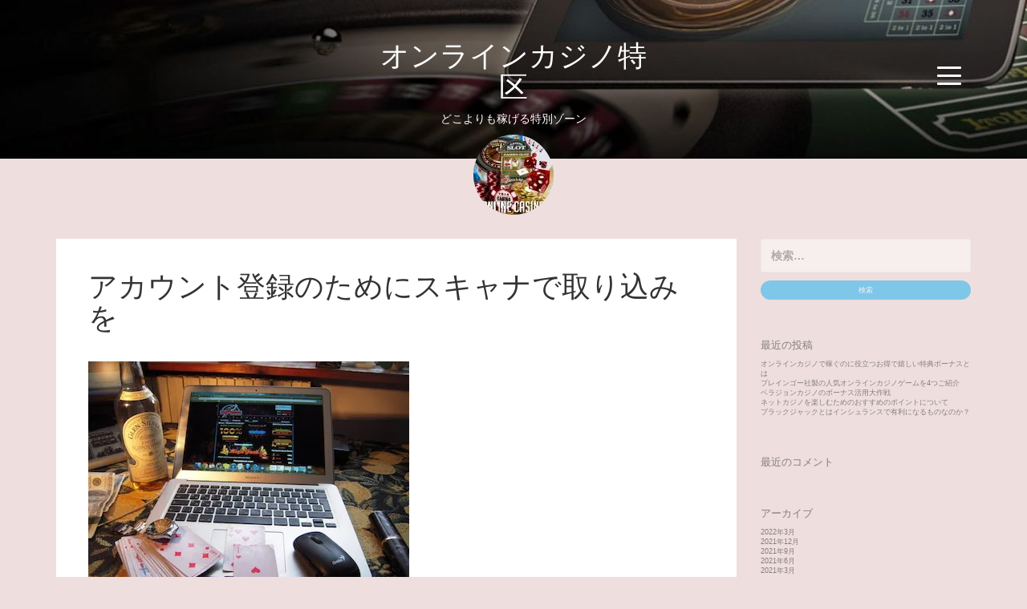

--- FILE ---
content_type: text/html; charset=UTF-8
request_url: https://www.zonechance.com/account-entry/
body_size: 9607
content:
<!DOCTYPE html>
<html lang="ja">
<head>
<meta charset="UTF-8">
<meta name="viewport" content="width=device-width, initial-scale=1">
<link rel="profile" href="http://gmpg.org/xfn/11">
<link rel="pingback" href="https://www.zonechance.com/wordpress/xmlrpc.php">

<title>アカウント登録のためにスキャナで取り込みを | オンラインカジノ特区</title>

<!-- All in One SEO Pack 3.1.1 によって Michael Torbert の Semper Fi Web Design[269,316] -->
<meta name="description"  content="アカウントを登録しないと、オンラインカジノをプレイすることができません。一応アカウント登録だけなら必要な書類を準備することはなく、簡単に完了することが出来ますが、将来的にお金を引き出す際には色々と必要な書類があるので、事前に用意するようにしてください。" />

<link rel="canonical" href="https://www.zonechance.com/account-entry/" />
<!-- All in One SEO Pack -->
<link rel='dns-prefetch' href='//s0.wp.com' />
<link rel='dns-prefetch' href='//fonts.googleapis.com' />
<link rel='dns-prefetch' href='//s.w.org' />
<link rel="alternate" type="application/rss+xml" title="オンラインカジノ特区 &raquo; フィード" href="https://www.zonechance.com/feed/" />
<link rel="alternate" type="application/rss+xml" title="オンラインカジノ特区 &raquo; コメントフィード" href="https://www.zonechance.com/comments/feed/" />
		<script type="text/javascript">
			window._wpemojiSettings = {"baseUrl":"https:\/\/s.w.org\/images\/core\/emoji\/12.0.0-1\/72x72\/","ext":".png","svgUrl":"https:\/\/s.w.org\/images\/core\/emoji\/12.0.0-1\/svg\/","svgExt":".svg","source":{"concatemoji":"https:\/\/www.zonechance.com\/wordpress\/wp-includes\/js\/wp-emoji-release.min.js?ver=5.2.21"}};
			!function(e,a,t){var n,r,o,i=a.createElement("canvas"),p=i.getContext&&i.getContext("2d");function s(e,t){var a=String.fromCharCode;p.clearRect(0,0,i.width,i.height),p.fillText(a.apply(this,e),0,0);e=i.toDataURL();return p.clearRect(0,0,i.width,i.height),p.fillText(a.apply(this,t),0,0),e===i.toDataURL()}function c(e){var t=a.createElement("script");t.src=e,t.defer=t.type="text/javascript",a.getElementsByTagName("head")[0].appendChild(t)}for(o=Array("flag","emoji"),t.supports={everything:!0,everythingExceptFlag:!0},r=0;r<o.length;r++)t.supports[o[r]]=function(e){if(!p||!p.fillText)return!1;switch(p.textBaseline="top",p.font="600 32px Arial",e){case"flag":return s([55356,56826,55356,56819],[55356,56826,8203,55356,56819])?!1:!s([55356,57332,56128,56423,56128,56418,56128,56421,56128,56430,56128,56423,56128,56447],[55356,57332,8203,56128,56423,8203,56128,56418,8203,56128,56421,8203,56128,56430,8203,56128,56423,8203,56128,56447]);case"emoji":return!s([55357,56424,55356,57342,8205,55358,56605,8205,55357,56424,55356,57340],[55357,56424,55356,57342,8203,55358,56605,8203,55357,56424,55356,57340])}return!1}(o[r]),t.supports.everything=t.supports.everything&&t.supports[o[r]],"flag"!==o[r]&&(t.supports.everythingExceptFlag=t.supports.everythingExceptFlag&&t.supports[o[r]]);t.supports.everythingExceptFlag=t.supports.everythingExceptFlag&&!t.supports.flag,t.DOMReady=!1,t.readyCallback=function(){t.DOMReady=!0},t.supports.everything||(n=function(){t.readyCallback()},a.addEventListener?(a.addEventListener("DOMContentLoaded",n,!1),e.addEventListener("load",n,!1)):(e.attachEvent("onload",n),a.attachEvent("onreadystatechange",function(){"complete"===a.readyState&&t.readyCallback()})),(n=t.source||{}).concatemoji?c(n.concatemoji):n.wpemoji&&n.twemoji&&(c(n.twemoji),c(n.wpemoji)))}(window,document,window._wpemojiSettings);
		</script>
		<style type="text/css">
img.wp-smiley,
img.emoji {
	display: inline !important;
	border: none !important;
	box-shadow: none !important;
	height: 1em !important;
	width: 1em !important;
	margin: 0 .07em !important;
	vertical-align: -0.1em !important;
	background: none !important;
	padding: 0 !important;
}
</style>
	<link rel='stylesheet' id='wp-block-library-css'  href='https://www.zonechance.com/wordpress/wp-includes/css/dist/block-library/style.min.css?ver=5.2.21' type='text/css' media='all' />
<link rel='stylesheet' id='parent-style-css'  href='https://www.zonechance.com/wordpress/wp-content/themes/blogi/style.css?ver=5.2.21' type='text/css' media='all' />
<link rel='stylesheet' id='blogi-google-font-css'  href='https://fonts.googleapis.com/css?family=Lora%3A400%2C400i%2C700%2C700i&#038;subset=cyrillic%2Clatin-ext&#038;ver=5.2.21' type='text/css' media='all' />
<link rel='stylesheet' id='bootstrap-css'  href='https://www.zonechance.com/wordpress/wp-content/themes/blogi/assets/bootstrap/css/bootstrap.min.css?ver=5.2.21' type='text/css' media='all' />
<link rel='stylesheet' id='font-awesome-css'  href='https://www.zonechance.com/wordpress/wp-content/themes/blogi/assets/font-awesome/css/font-awesome.min.css?ver=5.2.21' type='text/css' media='all' />
<link rel='stylesheet' id='blogi-style-css'  href='https://www.zonechance.com/wordpress/wp-content/themes/blogi-child/style.css?ver=5.2.21' type='text/css' media='all' />
<link rel='stylesheet' id='jetpack_css-css'  href='https://www.zonechance.com/wordpress/wp-content/plugins/jetpack/css/jetpack.css?ver=7.5.7' type='text/css' media='all' />
<script type='text/javascript' src='https://www.zonechance.com/wordpress/wp-includes/js/jquery/jquery.js?ver=1.12.4-wp'></script>
<script type='text/javascript' src='https://www.zonechance.com/wordpress/wp-includes/js/jquery/jquery-migrate.min.js?ver=1.4.1'></script>
<link rel='https://api.w.org/' href='https://www.zonechance.com/wp-json/' />
<link rel="EditURI" type="application/rsd+xml" title="RSD" href="https://www.zonechance.com/wordpress/xmlrpc.php?rsd" />
<link rel="wlwmanifest" type="application/wlwmanifest+xml" href="https://www.zonechance.com/wordpress/wp-includes/wlwmanifest.xml" /> 
<meta name="generator" content="WordPress 5.2.21" />
<link rel='shortlink' href='https://wp.me/P9AE7i-a' />
<link rel="alternate" type="application/json+oembed" href="https://www.zonechance.com/wp-json/oembed/1.0/embed?url=https%3A%2F%2Fwww.zonechance.com%2Faccount-entry%2F" />
<link rel="alternate" type="text/xml+oembed" href="https://www.zonechance.com/wp-json/oembed/1.0/embed?url=https%3A%2F%2Fwww.zonechance.com%2Faccount-entry%2F&#038;format=xml" />

<link rel='dns-prefetch' href='//v0.wordpress.com'/>
<link rel='dns-prefetch' href='//widgets.wp.com'/>
<link rel='dns-prefetch' href='//s0.wp.com'/>
<link rel='dns-prefetch' href='//0.gravatar.com'/>
<link rel='dns-prefetch' href='//1.gravatar.com'/>
<link rel='dns-prefetch' href='//2.gravatar.com'/>
<link rel='dns-prefetch' href='//i0.wp.com'/>
<link rel='dns-prefetch' href='//i1.wp.com'/>
<link rel='dns-prefetch' href='//i2.wp.com'/>
<style type='text/css'>img#wpstats{display:none}</style>		<style type="text/css">.recentcomments a{display:inline !important;padding:0 !important;margin:0 !important;}</style>
			<style type="text/css">
			.site-title a,
		.site-description {
			color: #ffffff;
		}
		.site-header{
		background-color: #263340;
			}
	</style>
	<style type="text/css" id="custom-background-css">
body.custom-background { background-color: #efdede; }
</style>
	
<!-- Jetpack Open Graph Tags -->
<meta property="og:type" content="article" />
<meta property="og:title" content="アカウント登録のためにスキャナで取り込みを" />
<meta property="og:url" content="https://www.zonechance.com/account-entry/" />
<meta property="og:description" content="アカウントを登録しないと、オンラインカジノをプレイすることができません。 一応アカウント登録だけなら必要な書類&hellip;" />
<meta property="article:published_time" content="2017-09-27T08:08:43+00:00" />
<meta property="article:modified_time" content="2020-10-27T06:24:25+00:00" />
<meta property="og:site_name" content="オンラインカジノ特区" />
<meta property="og:image" content="https://www.zonechance.com/wordpress/wp-content/uploads/2017/09/scanar.jpg" />
<meta property="og:image:width" content="700" />
<meta property="og:image:height" content="700" />
<meta property="og:image:alt" content="ã¹ã­ã£ãã¼" />
<meta property="og:locale" content="ja_JP" />
<meta name="twitter:text:title" content="アカウント登録のためにスキャナで取り込みを" />
<meta name="twitter:card" content="summary" />

<!-- End Jetpack Open Graph Tags -->
			<style type="text/css" id="wp-custom-css">
				.site-header{
	background-image: url(https://www.zonechance.com/wordpress/wp-content/uploads/2017/10/cropped-cropped-jeyfwimhrna_casino.jpg);
}			</style>
		</head>

<body class="page-template-default page page-id-10 custom-background wp-custom-logo">
<div id="page" class="site">
	<a class="skip-link screen-reader-text" href="#content">Skip to content</a>

	<header id="masthead" class="site-header" role="banner">
		<div class="container">
			<div class="row">
				<div class="col-md-4 col-sm-4 col-xs-3">
					<ul class="social-header clearfix">
																							</ul>
				</div>
				<div class="col-md-4 col-sm-4 col-xs-6">
					<div class="site-branding text-center">
						<h1 class="site-title"><a href="https://www.zonechance.com/" rel="home">オンラインカジノ特区</a></h1>
						<p class="site-description">どこよりも稼げる特別ゾーン</p>
						<a href="https://www.zonechance.com/" class="custom-logo-link" rel="home"><img width="100" height="100" src="https://i1.wp.com/www.zonechance.com/wordpress/wp-content/uploads/2017/10/cropped-online-casino-1.jpg?fit=100%2C100&amp;ssl=1" class="custom-logo" alt="オンラインカジノ特区" data-attachment-id="88" data-permalink="https://www.zonechance.com/cropped-online-casino-1-jpg/" data-orig-file="https://i1.wp.com/www.zonechance.com/wordpress/wp-content/uploads/2017/10/cropped-online-casino-1.jpg?fit=100%2C100&amp;ssl=1" data-orig-size="100,100" data-comments-opened="1" data-image-meta="{&quot;aperture&quot;:&quot;0&quot;,&quot;credit&quot;:&quot;&quot;,&quot;camera&quot;:&quot;&quot;,&quot;caption&quot;:&quot;&quot;,&quot;created_timestamp&quot;:&quot;0&quot;,&quot;copyright&quot;:&quot;&quot;,&quot;focal_length&quot;:&quot;0&quot;,&quot;iso&quot;:&quot;0&quot;,&quot;shutter_speed&quot;:&quot;0&quot;,&quot;title&quot;:&quot;&quot;,&quot;orientation&quot;:&quot;0&quot;}" data-image-title="cropped-online-casino-1.jpg" data-image-description="&lt;p&gt;https://www.zonechance.com/wordpress/wp-content/uploads/2017/10/cropped-online-casino-1.jpg&lt;/p&gt;
" data-medium-file="https://i1.wp.com/www.zonechance.com/wordpress/wp-content/uploads/2017/10/cropped-online-casino-1.jpg?fit=100%2C100&amp;ssl=1" data-large-file="https://i1.wp.com/www.zonechance.com/wordpress/wp-content/uploads/2017/10/cropped-online-casino-1.jpg?fit=100%2C100&amp;ssl=1" /></a>					</div><!-- .site-branding -->
				</div>
				<div class="col-md-4 col-sm-4 col-xs-3 menu-col">
					<nav id="site-navigation" class="main-navigation" role="navigation">
						<button class="menu-toggle" aria-controls="primary-menu" aria-expanded="false">
							<span class="sr-only">Menu</span>
							<span class="icon-bar"></span>
							<span class="icon-bar"></span>
							<span class="icon-bar"></span>
						</button>
						<div id="primary-menu" class="menu"><ul>
<li class="page_item page-item-10 current_page_item"><a href="https://www.zonechance.com/account-entry/" aria-current="page">アカウント登録のためにスキャナで取り込みを</a></li>
<li class="page_item page-item-14"><a href="https://www.zonechance.com/verajohn-casino/">スマホ対応でプレイヤーが急増中</a></li>
<li class="page_item page-item-12"><a href="https://www.zonechance.com/confirm-exchange/">ドルと円のレートを確認して入金する</a></li>
<li class="page_item page-item-6"><a href="https://www.zonechance.com/">理想と現実のギャップ</a></li>
<li class="page_item page-item-16"><a href="https://www.zonechance.com/zipang-casino/">系列となるオンラインカジノもある</a></li>
</ul></div>
					</nav><!-- #site-navigation -->
				</div>
			</div>
			
			
			
		</div>
	</header><!-- #masthead -->

	<div id="content" class="site-content">

	<div class="container">
		<div class="row">
			<div id="primary" class="content-area col-md-9">
				<main id="main" class="site-main" role="main">
			
								
						
<article id="post-10" class="post-10 page type-page status-publish hentry">

<!-------------- 情報挿入箇所　+-------------------------------------------->





	<header class="entry-header">
		<h1 class="entry-title">アカウント登録のためにスキャナで取り込みを</h1>	</header><!-- .entry-header -->

	<div class="entry-content">
		<p><img data-attachment-id="29" data-permalink="https://www.zonechance.com/jamboree/" data-orig-file="https://i0.wp.com/www.zonechance.com/wordpress/wp-content/uploads/2017/09/jamboree.png?fit=1000%2C300&amp;ssl=1" data-orig-size="1000,300" data-comments-opened="1" data-image-meta="{&quot;aperture&quot;:&quot;0&quot;,&quot;credit&quot;:&quot;&quot;,&quot;camera&quot;:&quot;&quot;,&quot;caption&quot;:&quot;&quot;,&quot;created_timestamp&quot;:&quot;0&quot;,&quot;copyright&quot;:&quot;&quot;,&quot;focal_length&quot;:&quot;0&quot;,&quot;iso&quot;:&quot;0&quot;,&quot;shutter_speed&quot;:&quot;0&quot;,&quot;title&quot;:&quot;&quot;,&quot;orientation&quot;:&quot;0&quot;}" data-image-title="jamboree" data-image-description="" data-medium-file="https://i0.wp.com/www.zonechance.com/wordpress/wp-content/uploads/2017/09/jamboree.png?fit=300%2C90&amp;ssl=1" data-large-file="https://i0.wp.com/www.zonechance.com/wordpress/wp-content/uploads/2017/09/jamboree.png?fit=640%2C192&amp;ssl=1" class="alignnone size-full wp-image-29" src="https://i0.wp.com/www.zonechance.com/wordpress/wp-content/uploads/2017/09/online-casino-pc.jpg?resize=400%2C300&#038;ssl=1" alt="オンラインカジノのアカウント" width="400" height="300" data-recalc-dims="1" /></p>
<p>アカウントを登録しないと、オンラインカジノをプレイすることができません。<br />
一応アカウント登録だけなら必要な書類を準備することはなく、簡単に完了することが出来ますが、将来的にお金を引き出す際には色々と必要な書類があるので、事前に用意するようにしてください。</p>
<h2>スキャナで取り込む</h2>
<p>持っていない人にとってはかなり大変なことですが、スキャナを持っていないと画像の取り込みに時間がかかってしまいます。<br />
撮影してUSBケーブルを活用する方法もありますが、この場合は画質面の問題があり、個人情報を掲載しているのに読み取ることができないなどの問題が発生します。</p>
<p>スキャナに入れないと時間がかかってしまうことは間違いないことで、まずはこれを準備段階として行います。<br />
スキャナがない方は渋々<a href="https://direct.sanwa.co.jp/contents/sp/howtouse/how-usbcbl.html" target="_blank" rel="noopener noreferrer">USBケーブル</a>方式を採用しても構いませんが、持っている方はスキャナの方がいいです。<br />
現実のサイズで見てもらうことができることで文字が読みやすくなっていること、そして掲載されている画質などもかなりいいものとなるからです。</p>
<p><img class="alignnone size-full wp-image-31" src="https://i0.wp.com/www.zonechance.com/wordpress/wp-content/uploads/2017/09/scanar.jpg?resize=640%2C640&#038;ssl=1" alt="スキャナー" width="640" height="640" data-recalc-dims="1" /></p>
<h2>登録する前に用意しておくといい</h2>
<p>多くのサイトは要求してくることはありませんが、稀にオンラインカジノで登録段階から要求されてしまうことがあるので、要求された時にすぐ出せるようにすることは大事になっています。<br />
登録する前にはスキャナを利用して入れるようにして、この画像をすぐに出せるようにしておくと便利です。</p>
<p>登録している段階で用意していないと、後から出してくださいと言われた時に結構大変です。<br />
時間がかかってしまうと、それだけ遊ぶ時に影響が出てしまいます。</p>
<p>ちょっとでも時間を短縮させるためにも、まずはゲームをプレイするために書類を用意しておき、これを取り込みます。<br />
後は提出してくださいと言われたときに出しておけばいいだけです。</p>
<h2>先にやっておけば後が楽になる</h2>
<p>出金をする時には必要不可欠となっていますし、これを出さないことには何もできないこととなりますので、オンラインカジノをプレイする時には先に行っておくといいです。<br />
後からやっていると時間がかかることや、面倒に感じて忘れてしまうことがあるからです。</p>
<p>残しておけばいいだけですから、必要な時に出すまで置いておけばいいのです。<br />
先に行っていることは登録の時の問題も解決できますし、それ以外の時にも出しやすくなるので便利です。</p>
			</div><!-- .entry-content -->

	<footer class="entry-footer">
			</footer><!-- .entry-footer -->
</article><!-- #post-## -->

			
									
								
				</main><!-- #main -->
			</div><!-- #primary -->

			
<aside id="secondary" class="widget-area col-md-3" role="complementary">
	<section id="search-2" class="widget widget_search"><form role="search" method="get" class="search-form" action="https://www.zonechance.com/">
				<label>
					<span class="screen-reader-text">検索:</span>
					<input type="search" class="search-field" placeholder="検索&hellip;" value="" name="s" />
				</label>
				<input type="submit" class="search-submit" value="検索" />
			</form></section>		<section id="recent-posts-2" class="widget widget_recent_entries">		<h2 class="widget-title">最近の投稿</h2>		<ul>
											<li>
					<a href="https://www.zonechance.com/2022/03/01/online-casino-bonus-earn/">オンラインカジノで稼ぐのに役立つお得で嬉しい特典ボーナスとは</a>
									</li>
											<li>
					<a href="https://www.zonechance.com/2021/12/03/playn-go-4-games/">プレインゴー社製の人気オンラインカジノゲームを4つご紹介</a>
									</li>
											<li>
					<a href="https://www.zonechance.com/2021/09/10/bonus-utilization-strategy/">ベラジョンカジノのボーナス活用大作戦</a>
									</li>
											<li>
					<a href="https://www.zonechance.com/2021/06/11/recommended-points-to-enjoy/">ネットカジノを楽しむためのおすすめのポイントについて</a>
									</li>
											<li>
					<a href="https://www.zonechance.com/2021/03/09/blackjack-advantage-insurance/">ブラックジャックとはインシュランスで有利になるものなのか？</a>
									</li>
					</ul>
		</section><section id="recent-comments-2" class="widget widget_recent_comments"><h2 class="widget-title">最近のコメント</h2><ul id="recentcomments"></ul></section><section id="archives-2" class="widget widget_archive"><h2 class="widget-title">アーカイブ</h2>		<ul>
				<li><a href='https://www.zonechance.com/2022/03/'>2022年3月</a></li>
	<li><a href='https://www.zonechance.com/2021/12/'>2021年12月</a></li>
	<li><a href='https://www.zonechance.com/2021/09/'>2021年9月</a></li>
	<li><a href='https://www.zonechance.com/2021/06/'>2021年6月</a></li>
	<li><a href='https://www.zonechance.com/2021/03/'>2021年3月</a></li>
	<li><a href='https://www.zonechance.com/2020/12/'>2020年12月</a></li>
	<li><a href='https://www.zonechance.com/2020/08/'>2020年8月</a></li>
	<li><a href='https://www.zonechance.com/2020/05/'>2020年5月</a></li>
	<li><a href='https://www.zonechance.com/2020/02/'>2020年2月</a></li>
	<li><a href='https://www.zonechance.com/2019/11/'>2019年11月</a></li>
	<li><a href='https://www.zonechance.com/2019/08/'>2019年8月</a></li>
	<li><a href='https://www.zonechance.com/2019/05/'>2019年5月</a></li>
	<li><a href='https://www.zonechance.com/2019/03/'>2019年3月</a></li>
	<li><a href='https://www.zonechance.com/2018/11/'>2018年11月</a></li>
	<li><a href='https://www.zonechance.com/2018/08/'>2018年8月</a></li>
	<li><a href='https://www.zonechance.com/2018/05/'>2018年5月</a></li>
	<li><a href='https://www.zonechance.com/2018/02/'>2018年2月</a></li>
		</ul>
			</section><section id="categories-2" class="widget widget_categories"><h2 class="widget-title">カテゴリー</h2>		<ul>
				<li class="cat-item cat-item-2"><a href="https://www.zonechance.com/category/%e3%82%aa%e3%83%b3%e3%82%ab%e3%82%b8%e5%ae%9f%e8%b7%b5%e3%81%ae%e8%a8%98%e9%8c%b2/">オンカジ実践の記録</a>
</li>
		</ul>
			</section><section id="custom_html-2" class="widget_text widget widget_custom_html"><div class="textwidget custom-html-widget"><div class="mobile-hide">

	<h2 class="widget-title">
		誰でも儲かる・稼げるカジノ一覧
	</h2>

	<div style="border:1px solid #E9E9E9; text-align:center">
		<p style="font-weight:bold; font-size:20px; margin-bottom:0;  padding-bottom:0; text-align:center">
			ジパングカジノ
		</p>
		<p style="margin-bottom:0; padding-bottom:0">
			<a href="https://xn--eck7a6c596pzio.jp/casino/ZIPANG/" target="_blank" rel="nofollow noopener noreferrer">
				<img src="https://i1.wp.com/www.zonechance.com/wordpress/wp-content/uploads/2018/05/zipang_type_04.jpg?resize=160%2C160&#038;ssl=1" alt="唯一無二の24時間日本語サポート　ジパングカジノ" width="160" height="160" class="aligncenter size-full" data-recalc-dims="1" />
			</a>
		</p>
		<p style="text-align:left; font-size:14px; padding-left:0.5em; padding-right:0.5em">
		数ある日本語対応カジノの中でも随一の対応力・サポート力を誇り、オンラインカジノの絶対王者と呼ぶにふさわしいカジノです。
		</p>
	</div>

	<div style="width:50%; float:left; border:1px solid #E9E9E9; text-align:center">
		<p style="font-weight:bold; font-size:14px; margin-bottom:0;  padding-bottom:0; text-align:center">
			ベラジョンカジノ
		</p>
		<p style="padding-right:0.5%">
			<a href="https://xn--eck7a6c596pzio.jp/casino/VeraJohn/" target="_blank" rel="nofollow noopener noreferrer">
				<img src="https://i2.wp.com/www.zonechance.com/wordpress/wp-content/uploads/2018/05/verajohn_type_01.png?resize=100%2C100&#038;ssl=1" alt="プロモーション多彩で遊びやすい　ベラジョンカジノ" width="100" height="100" class="aligncenter size-full" data-recalc-dims="1" />
			</a>
		</p>
	</div>

	<div style="width:50%; float:left; border:1px solid #E9E9E9; text-align:center">
		<p style="font-weight:bold; font-size:14px; margin-bottom:0;  padding-bottom:0; text-align:center">
			チェリーカジノ
		</p>

		<p style="padding-right:0.5%">
			<a href="https://xn--eck7a6c596pzio.jp/casino/Cherry/" target="_blank" rel="nofollow noopener noreferrer">
				<img src="https://i1.wp.com/www.zonechance.com/wordpress/wp-content/uploads/2018/05/cherry_type_01.gif?resize=100%2C100&#038;ssl=1" alt="ギャンブル界の老舗中の老舗　チェリーカジノ" width="100" height="100" class="aligncenter size-full" data-recalc-dims="1" />
			</a>
		</p>
	</div>

	<div class="clear">
	</div>

	<div style="width:50%; float:left; border:1px solid #E9E9E9; text-align:center">
		<p style="font-weight:bold; font-size:14px; margin-bottom:0;  padding-bottom:0; text-align:center">
			ラッキーニッキー
		</p>
		<p style="padding-right:0.5%">
			<a href="https://xn--eck7a6c596pzio.jp/casino/LuckyNiki/" target="_blank" rel="nofollow noopener noreferrer">
				<img src="https://i1.wp.com/www.zonechance.com/wordpress/wp-content/uploads/2018/05/lukiniki_type_04.png?resize=100%2C100&#038;ssl=1"  alt="アニメと融合を果たし、どこよりも高い親しみやすさを獲得した　ラッキーニッキー" width="100" height="100" class="aligncenter size-full" data-recalc-dims="1" />
			</a>
		</p>
	</div>

	<div style="width:50%; float:left; border:1px solid #E9E9E9; text-align:center">
		<p style="font-weight:bold; font-size:14px; margin-bottom:0;  padding-bottom:0; text-align:center">
			カジ旅
		</p>
		<p style="padding-right:0.5%">
			<a href="https://xn--eck7a6c596pzio.jp/casino/Casitabi/" target="_blank" rel="nofollow noopener noreferrer">
				<img src="https://i0.wp.com/www.zonechance.com/wordpress/wp-content/uploads/2018/05/casitabi_type_03.gif?resize=100%2C100&#038;ssl=1" alt="オンラインカジノ界唯一のRPG風のシステムを導入している　カジ旅" width="100" height="100"  class="aligncenter size-full" data-recalc-dims="1" />
			</a>
		</p>
	</div>

	<div class="clear">
	</div>

	
	<div style="width:50%; float:left; border:1px solid #E9E9E9; text-align:center">
		<p style="font-weight:bold; font-size:12px; margin-bottom:0;  padding-bottom:0.3em; text-align:center">
			ジャックポットシティ
		</p>
		<p style="padding-right:0.5%">
			<a href="https://xn--eck7a6c596pzio.jp/casino/JackpotCity/" target="_blank" rel="nofollow noopener noreferrer">
				<img src="https://i1.wp.com/www.zonechance.com/wordpress/wp-content/uploads/2018/05/jpc_type_01.jpg?resize=100%2C100&#038;ssl=1"  alt="マイクロゲーミング系カジノの筆頭　ジャックポットシティ" width="100" height="100" class="aligncenter size-full" data-recalc-dims="1" />
			</a>
		</p>
	</div>

	<div style="width:50%; float:left; border:1px solid #E9E9E9; text-align:center">
		<p style="font-weight:bold; font-size:14px; margin-bottom:0;  padding-bottom:0; text-align:center">
			ネットベット
		</p>
		<p style="padding-right:0.5%">
			<a href="https://xn--eck7a6c596pzio.jp/casino/NetBet/" target="_blank" rel="nofollow noopener noreferrer">
				<img src="https://i2.wp.com/www.zonechance.com/wordpress/wp-content/uploads/2018/05/netbet_type_01.gif?resize=100%2C100&#038;ssl=1" alt="多種多様なギャンブルを用意して貴男を待つ　ネットベット" width="100" height="100"  class="aligncenter size-full" data-recalc-dims="1" />
			</a>
		</p>
	</div>

	<div class="clear">
	</div>	
	
</div></div></section></aside><!-- #secondary -->

		</div>
	</div>



	</div><!-- #content -->

	<footer id="colophon" class="site-footer" role="contentinfo">
		<div class="container">
			<div class="row">
				<div class="col-md-12">
					<div class="site-info">
                    
						Copyright &copy <a href="https://www.zonechance.com">オンラインカジノ特区</a>  2017- 2026
					</div><!-- .site-info -->
				</div>
			</div>
		</div>
	</footer><!-- #colophon -->
</div><!-- #page -->


	<div style="display:none">
	</div>
<script type='text/javascript' src='https://www.zonechance.com/wordpress/wp-content/plugins/jetpack/_inc/build/photon/photon.min.js?ver=20190201'></script>
<script type='text/javascript' src='https://s0.wp.com/wp-content/js/devicepx-jetpack.js?ver=202604'></script>
<script type='text/javascript' src='https://www.zonechance.com/wordpress/wp-content/themes/blogi/js/theia-sticky-sidebar.js?ver=20120206'></script>
<script type='text/javascript' src='https://www.zonechance.com/wordpress/wp-content/themes/blogi/js/navigation.js?ver=20120206'></script>
<script type='text/javascript' src='https://www.zonechance.com/wordpress/wp-content/themes/blogi/js/skip-link-focus-fix.js?ver=20130115'></script>
<script type='text/javascript' src='https://www.zonechance.com/wordpress/wp-includes/js/wp-embed.min.js?ver=5.2.21'></script>
<script type='text/javascript' src='https://www.zonechance.com/wordpress/wp-content/plugins/jetpack/_inc/build/spin.min.js?ver=1.3'></script>
<script type='text/javascript' src='https://www.zonechance.com/wordpress/wp-content/plugins/jetpack/_inc/build/jquery.spin.min.js?ver=1.3'></script>
<script type='text/javascript'>
/* <![CDATA[ */
var jetpackCarouselStrings = {"widths":[370,700,1000,1200,1400,2000],"is_logged_in":"","lang":"ja","ajaxurl":"https:\/\/www.zonechance.com\/wordpress\/wp-admin\/admin-ajax.php","nonce":"0977c805e7","display_exif":"1","display_geo":"1","single_image_gallery":"1","single_image_gallery_media_file":"","background_color":"black","comment":"\u30b3\u30e1\u30f3\u30c8","post_comment":"\u30b3\u30e1\u30f3\u30c8\u3092\u9001\u4fe1","write_comment":"\u30b3\u30e1\u30f3\u30c8\u3092\u3069\u3046\u305e","loading_comments":"\u30b3\u30e1\u30f3\u30c8\u3092\u8aad\u307f\u8fbc\u3093\u3067\u3044\u307e\u3059\u2026","download_original":"\u30d5\u30eb\u30b5\u30a4\u30ba\u8868\u793a <span class=\"photo-size\">{0}<span class=\"photo-size-times\">\u00d7<\/span>{1}<\/span>","no_comment_text":"\u30b3\u30e1\u30f3\u30c8\u306e\u30e1\u30c3\u30bb\u30fc\u30b8\u3092\u3054\u8a18\u5165\u304f\u3060\u3055\u3044\u3002","no_comment_email":"\u30b3\u30e1\u30f3\u30c8\u3059\u308b\u306b\u306f\u30e1\u30fc\u30eb\u30a2\u30c9\u30ec\u30b9\u3092\u3054\u8a18\u5165\u304f\u3060\u3055\u3044\u3002","no_comment_author":"\u30b3\u30e1\u30f3\u30c8\u3059\u308b\u306b\u306f\u304a\u540d\u524d\u3092\u3054\u8a18\u5165\u304f\u3060\u3055\u3044\u3002","comment_post_error":"\u30b3\u30e1\u30f3\u30c8\u6295\u7a3f\u306e\u969b\u306b\u30a8\u30e9\u30fc\u304c\u767a\u751f\u3057\u307e\u3057\u305f\u3002\u5f8c\u307b\u3069\u3082\u3046\u4e00\u5ea6\u304a\u8a66\u3057\u304f\u3060\u3055\u3044\u3002","comment_approved":"\u30b3\u30e1\u30f3\u30c8\u304c\u627f\u8a8d\u3055\u308c\u307e\u3057\u305f\u3002","comment_unapproved":"\u30b3\u30e1\u30f3\u30c8\u306f\u627f\u8a8d\u5f85\u3061\u4e2d\u3067\u3059\u3002","camera":"\u30ab\u30e1\u30e9","aperture":"\u7d5e\u308a","shutter_speed":"\u30b7\u30e3\u30c3\u30bf\u30fc\u30b9\u30d4\u30fc\u30c9","focal_length":"\u7126\u70b9\u8ddd\u96e2","copyright":"\u8457\u4f5c\u6a29\u8868\u793a","comment_registration":"0","require_name_email":"1","login_url":"https:\/\/www.zonechance.com\/wordpress\/wp-login.php?redirect_to=https%3A%2F%2Fwww.zonechance.com%2Faccount-entry%2F","blog_id":"1","meta_data":["camera","aperture","shutter_speed","focal_length","copyright"],"local_comments_commenting_as":"<fieldset><label for=\"email\">\u30e1\u30fc\u30eb (\u5fc5\u9808)<\/label> <input type=\"text\" name=\"email\" class=\"jp-carousel-comment-form-field jp-carousel-comment-form-text-field\" id=\"jp-carousel-comment-form-email-field\" \/><\/fieldset><fieldset><label for=\"author\">\u540d\u524d (\u5fc5\u9808)<\/label> <input type=\"text\" name=\"author\" class=\"jp-carousel-comment-form-field jp-carousel-comment-form-text-field\" id=\"jp-carousel-comment-form-author-field\" \/><\/fieldset><fieldset><label for=\"url\">\u30b5\u30a4\u30c8<\/label> <input type=\"text\" name=\"url\" class=\"jp-carousel-comment-form-field jp-carousel-comment-form-text-field\" id=\"jp-carousel-comment-form-url-field\" \/><\/fieldset>"};
/* ]]> */
</script>
<script type='text/javascript' src='https://www.zonechance.com/wordpress/wp-content/plugins/jetpack/_inc/build/carousel/jetpack-carousel.min.js?ver=20190102'></script>
<script type='text/javascript' src='https://stats.wp.com/e-202604.js' async='async' defer='defer'></script>
<script type='text/javascript'>
	_stq = window._stq || [];
	_stq.push([ 'view', {v:'ext',j:'1:7.5.7',blog:'141721044',post:'10',tz:'9',srv:'www.zonechance.com'} ]);
	_stq.push([ 'clickTrackerInit', '141721044', '10' ]);
</script>

</body>
</html>


--- FILE ---
content_type: text/css
request_url: https://www.zonechance.com/wordpress/wp-content/themes/blogi-child/style.css?ver=5.2.21
body_size: 237
content:
/*
Theme Name:		blogi-child
Template:		blogi
Version:		1.0.6
*/



/*　　カスタマイズ部分  */


#wrapper #footer{
	padding-bottom:1em;
	padding-top:1em;
}

@media (max-width: 768px){
	.mobile-hide{
		display:none;
	}
}

@media (min-width: 768px){
	.pc-hide{
		display:none;
	}
}